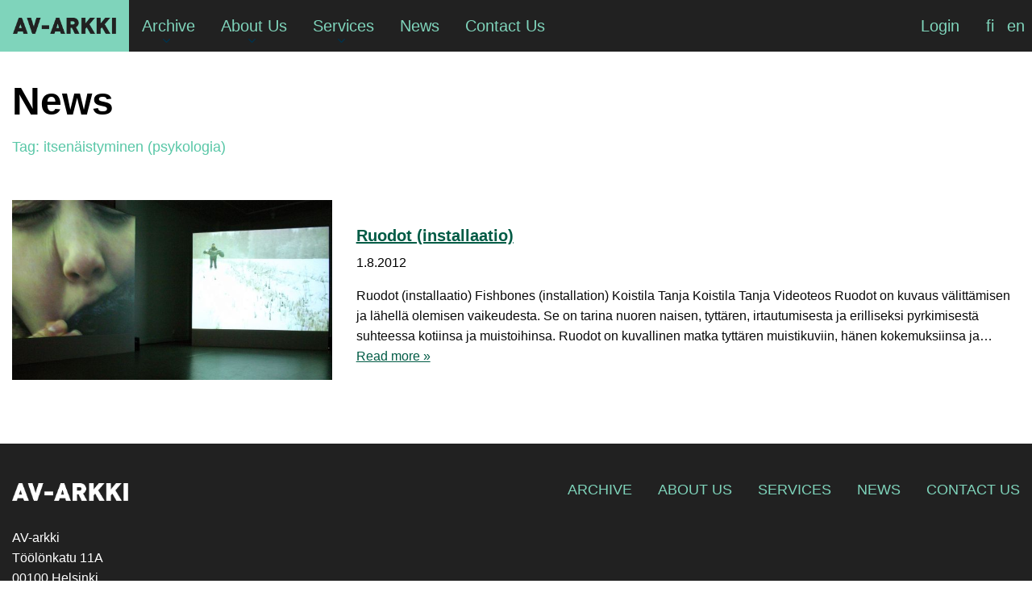

--- FILE ---
content_type: text/html; charset=UTF-8
request_url: https://www.av-arkki.fi/tag_finnish/itsenaistyminen-psykologia/
body_size: 8630
content:

<!doctype html>

  <html class="no-js"  lang="en-US">

	<head>
		<meta charset="utf-8">
		
		<!-- Force IE to use the latest rendering engine available -->
		<meta http-equiv="X-UA-Compatible" content="IE=edge">

		<!-- Mobile Meta -->
		<meta name="viewport" content="width=device-width, initial-scale=1.0">
		<meta class="foundation-mq">
		
		<!-- If Site Icon isn't set in customizer -->
					<!-- Icons & Favicons -->
			<link rel="icon" href="https://www.av-arkki.fi/wp-content/themes/avarkki-2023/favicon.png">
			<link href="https://www.av-arkki.fi/wp-content/themes/avarkki-2023/assets/images/apple-icon-touch.png" rel="apple-touch-icon" />	
	    
		<link rel="pingback" href="https://www.av-arkki.fi/xmlrpc.php">
		<link rel="stylesheet" href="https://use.typekit.net/mxk2kbt.css">
		<link rel="stylesheet" href="https://use.fontawesome.com/releases/v5.6.1/css/all.css" integrity="sha384-gfdkjb5BdAXd+lj+gudLWI+BXq4IuLW5IT+brZEZsLFm++aCMlF1V92rMkPaX4PP" crossorigin="anonymous">

		<script async src="https://www.googletagmanager.com/gtag/js?id=G-BH47NWR36Z"></script>
		<script>
			window.dataLayer = window.dataLayer || [];
			function gtag(){dataLayer.push(arguments);}
			gtag('js', new Date());

			gtag('config', 'G-BH47NWR36Z');
		</script>

		<title>itsenäistyminen (psykologia) &#8211; AV-arkki</title>
<meta name='robots' content='max-image-preview:large' />
<link rel="alternate" type="application/rss+xml" title="AV-arkki &raquo; Feed" href="https://www.av-arkki.fi/feed/" />
<link rel="alternate" type="application/rss+xml" title="AV-arkki &raquo; Comments Feed" href="https://www.av-arkki.fi/comments/feed/" />
<link rel="alternate" type="application/rss+xml" title="AV-arkki &raquo; itsenäistyminen (psykologia) Tag Feed" href="https://www.av-arkki.fi/tag_finnish/itsenaistyminen-psykologia/feed/" />
<style id='wp-img-auto-sizes-contain-inline-css' type='text/css'>
img:is([sizes=auto i],[sizes^="auto," i]){contain-intrinsic-size:3000px 1500px}
/*# sourceURL=wp-img-auto-sizes-contain-inline-css */
</style>
<style id='wp-emoji-styles-inline-css' type='text/css'>

	img.wp-smiley, img.emoji {
		display: inline !important;
		border: none !important;
		box-shadow: none !important;
		height: 1em !important;
		width: 1em !important;
		margin: 0 0.07em !important;
		vertical-align: -0.1em !important;
		background: none !important;
		padding: 0 !important;
	}
/*# sourceURL=wp-emoji-styles-inline-css */
</style>
<link rel='stylesheet' id='wp-block-library-css' href='https://www.av-arkki.fi/wp-includes/css/dist/block-library/style.min.css?ver=6.9' type='text/css' media='all' />
<style id='global-styles-inline-css' type='text/css'>
:root{--wp--preset--aspect-ratio--square: 1;--wp--preset--aspect-ratio--4-3: 4/3;--wp--preset--aspect-ratio--3-4: 3/4;--wp--preset--aspect-ratio--3-2: 3/2;--wp--preset--aspect-ratio--2-3: 2/3;--wp--preset--aspect-ratio--16-9: 16/9;--wp--preset--aspect-ratio--9-16: 9/16;--wp--preset--color--black: #000000;--wp--preset--color--cyan-bluish-gray: #abb8c3;--wp--preset--color--white: #ffffff;--wp--preset--color--pale-pink: #f78da7;--wp--preset--color--vivid-red: #cf2e2e;--wp--preset--color--luminous-vivid-orange: #ff6900;--wp--preset--color--luminous-vivid-amber: #fcb900;--wp--preset--color--light-green-cyan: #7bdcb5;--wp--preset--color--vivid-green-cyan: #00d084;--wp--preset--color--pale-cyan-blue: #8ed1fc;--wp--preset--color--vivid-cyan-blue: #0693e3;--wp--preset--color--vivid-purple: #9b51e0;--wp--preset--gradient--vivid-cyan-blue-to-vivid-purple: linear-gradient(135deg,rgb(6,147,227) 0%,rgb(155,81,224) 100%);--wp--preset--gradient--light-green-cyan-to-vivid-green-cyan: linear-gradient(135deg,rgb(122,220,180) 0%,rgb(0,208,130) 100%);--wp--preset--gradient--luminous-vivid-amber-to-luminous-vivid-orange: linear-gradient(135deg,rgb(252,185,0) 0%,rgb(255,105,0) 100%);--wp--preset--gradient--luminous-vivid-orange-to-vivid-red: linear-gradient(135deg,rgb(255,105,0) 0%,rgb(207,46,46) 100%);--wp--preset--gradient--very-light-gray-to-cyan-bluish-gray: linear-gradient(135deg,rgb(238,238,238) 0%,rgb(169,184,195) 100%);--wp--preset--gradient--cool-to-warm-spectrum: linear-gradient(135deg,rgb(74,234,220) 0%,rgb(151,120,209) 20%,rgb(207,42,186) 40%,rgb(238,44,130) 60%,rgb(251,105,98) 80%,rgb(254,248,76) 100%);--wp--preset--gradient--blush-light-purple: linear-gradient(135deg,rgb(255,206,236) 0%,rgb(152,150,240) 100%);--wp--preset--gradient--blush-bordeaux: linear-gradient(135deg,rgb(254,205,165) 0%,rgb(254,45,45) 50%,rgb(107,0,62) 100%);--wp--preset--gradient--luminous-dusk: linear-gradient(135deg,rgb(255,203,112) 0%,rgb(199,81,192) 50%,rgb(65,88,208) 100%);--wp--preset--gradient--pale-ocean: linear-gradient(135deg,rgb(255,245,203) 0%,rgb(182,227,212) 50%,rgb(51,167,181) 100%);--wp--preset--gradient--electric-grass: linear-gradient(135deg,rgb(202,248,128) 0%,rgb(113,206,126) 100%);--wp--preset--gradient--midnight: linear-gradient(135deg,rgb(2,3,129) 0%,rgb(40,116,252) 100%);--wp--preset--font-size--small: 13px;--wp--preset--font-size--medium: 20px;--wp--preset--font-size--large: 36px;--wp--preset--font-size--x-large: 42px;--wp--preset--spacing--20: 0.44rem;--wp--preset--spacing--30: 0.67rem;--wp--preset--spacing--40: 1rem;--wp--preset--spacing--50: 1.5rem;--wp--preset--spacing--60: 2.25rem;--wp--preset--spacing--70: 3.38rem;--wp--preset--spacing--80: 5.06rem;--wp--preset--shadow--natural: 6px 6px 9px rgba(0, 0, 0, 0.2);--wp--preset--shadow--deep: 12px 12px 50px rgba(0, 0, 0, 0.4);--wp--preset--shadow--sharp: 6px 6px 0px rgba(0, 0, 0, 0.2);--wp--preset--shadow--outlined: 6px 6px 0px -3px rgb(255, 255, 255), 6px 6px rgb(0, 0, 0);--wp--preset--shadow--crisp: 6px 6px 0px rgb(0, 0, 0);}:where(.is-layout-flex){gap: 0.5em;}:where(.is-layout-grid){gap: 0.5em;}body .is-layout-flex{display: flex;}.is-layout-flex{flex-wrap: wrap;align-items: center;}.is-layout-flex > :is(*, div){margin: 0;}body .is-layout-grid{display: grid;}.is-layout-grid > :is(*, div){margin: 0;}:where(.wp-block-columns.is-layout-flex){gap: 2em;}:where(.wp-block-columns.is-layout-grid){gap: 2em;}:where(.wp-block-post-template.is-layout-flex){gap: 1.25em;}:where(.wp-block-post-template.is-layout-grid){gap: 1.25em;}.has-black-color{color: var(--wp--preset--color--black) !important;}.has-cyan-bluish-gray-color{color: var(--wp--preset--color--cyan-bluish-gray) !important;}.has-white-color{color: var(--wp--preset--color--white) !important;}.has-pale-pink-color{color: var(--wp--preset--color--pale-pink) !important;}.has-vivid-red-color{color: var(--wp--preset--color--vivid-red) !important;}.has-luminous-vivid-orange-color{color: var(--wp--preset--color--luminous-vivid-orange) !important;}.has-luminous-vivid-amber-color{color: var(--wp--preset--color--luminous-vivid-amber) !important;}.has-light-green-cyan-color{color: var(--wp--preset--color--light-green-cyan) !important;}.has-vivid-green-cyan-color{color: var(--wp--preset--color--vivid-green-cyan) !important;}.has-pale-cyan-blue-color{color: var(--wp--preset--color--pale-cyan-blue) !important;}.has-vivid-cyan-blue-color{color: var(--wp--preset--color--vivid-cyan-blue) !important;}.has-vivid-purple-color{color: var(--wp--preset--color--vivid-purple) !important;}.has-black-background-color{background-color: var(--wp--preset--color--black) !important;}.has-cyan-bluish-gray-background-color{background-color: var(--wp--preset--color--cyan-bluish-gray) !important;}.has-white-background-color{background-color: var(--wp--preset--color--white) !important;}.has-pale-pink-background-color{background-color: var(--wp--preset--color--pale-pink) !important;}.has-vivid-red-background-color{background-color: var(--wp--preset--color--vivid-red) !important;}.has-luminous-vivid-orange-background-color{background-color: var(--wp--preset--color--luminous-vivid-orange) !important;}.has-luminous-vivid-amber-background-color{background-color: var(--wp--preset--color--luminous-vivid-amber) !important;}.has-light-green-cyan-background-color{background-color: var(--wp--preset--color--light-green-cyan) !important;}.has-vivid-green-cyan-background-color{background-color: var(--wp--preset--color--vivid-green-cyan) !important;}.has-pale-cyan-blue-background-color{background-color: var(--wp--preset--color--pale-cyan-blue) !important;}.has-vivid-cyan-blue-background-color{background-color: var(--wp--preset--color--vivid-cyan-blue) !important;}.has-vivid-purple-background-color{background-color: var(--wp--preset--color--vivid-purple) !important;}.has-black-border-color{border-color: var(--wp--preset--color--black) !important;}.has-cyan-bluish-gray-border-color{border-color: var(--wp--preset--color--cyan-bluish-gray) !important;}.has-white-border-color{border-color: var(--wp--preset--color--white) !important;}.has-pale-pink-border-color{border-color: var(--wp--preset--color--pale-pink) !important;}.has-vivid-red-border-color{border-color: var(--wp--preset--color--vivid-red) !important;}.has-luminous-vivid-orange-border-color{border-color: var(--wp--preset--color--luminous-vivid-orange) !important;}.has-luminous-vivid-amber-border-color{border-color: var(--wp--preset--color--luminous-vivid-amber) !important;}.has-light-green-cyan-border-color{border-color: var(--wp--preset--color--light-green-cyan) !important;}.has-vivid-green-cyan-border-color{border-color: var(--wp--preset--color--vivid-green-cyan) !important;}.has-pale-cyan-blue-border-color{border-color: var(--wp--preset--color--pale-cyan-blue) !important;}.has-vivid-cyan-blue-border-color{border-color: var(--wp--preset--color--vivid-cyan-blue) !important;}.has-vivid-purple-border-color{border-color: var(--wp--preset--color--vivid-purple) !important;}.has-vivid-cyan-blue-to-vivid-purple-gradient-background{background: var(--wp--preset--gradient--vivid-cyan-blue-to-vivid-purple) !important;}.has-light-green-cyan-to-vivid-green-cyan-gradient-background{background: var(--wp--preset--gradient--light-green-cyan-to-vivid-green-cyan) !important;}.has-luminous-vivid-amber-to-luminous-vivid-orange-gradient-background{background: var(--wp--preset--gradient--luminous-vivid-amber-to-luminous-vivid-orange) !important;}.has-luminous-vivid-orange-to-vivid-red-gradient-background{background: var(--wp--preset--gradient--luminous-vivid-orange-to-vivid-red) !important;}.has-very-light-gray-to-cyan-bluish-gray-gradient-background{background: var(--wp--preset--gradient--very-light-gray-to-cyan-bluish-gray) !important;}.has-cool-to-warm-spectrum-gradient-background{background: var(--wp--preset--gradient--cool-to-warm-spectrum) !important;}.has-blush-light-purple-gradient-background{background: var(--wp--preset--gradient--blush-light-purple) !important;}.has-blush-bordeaux-gradient-background{background: var(--wp--preset--gradient--blush-bordeaux) !important;}.has-luminous-dusk-gradient-background{background: var(--wp--preset--gradient--luminous-dusk) !important;}.has-pale-ocean-gradient-background{background: var(--wp--preset--gradient--pale-ocean) !important;}.has-electric-grass-gradient-background{background: var(--wp--preset--gradient--electric-grass) !important;}.has-midnight-gradient-background{background: var(--wp--preset--gradient--midnight) !important;}.has-small-font-size{font-size: var(--wp--preset--font-size--small) !important;}.has-medium-font-size{font-size: var(--wp--preset--font-size--medium) !important;}.has-large-font-size{font-size: var(--wp--preset--font-size--large) !important;}.has-x-large-font-size{font-size: var(--wp--preset--font-size--x-large) !important;}
/*# sourceURL=global-styles-inline-css */
</style>

<style id='classic-theme-styles-inline-css' type='text/css'>
/*! This file is auto-generated */
.wp-block-button__link{color:#fff;background-color:#32373c;border-radius:9999px;box-shadow:none;text-decoration:none;padding:calc(.667em + 2px) calc(1.333em + 2px);font-size:1.125em}.wp-block-file__button{background:#32373c;color:#fff;text-decoration:none}
/*# sourceURL=/wp-includes/css/classic-themes.min.css */
</style>
<link rel='stylesheet' id='wpml-legacy-horizontal-list-0-css' href='https://www.av-arkki.fi/wp-content/plugins/sitepress-multilingual-cms/templates/language-switchers/legacy-list-horizontal/style.min.css?ver=1' type='text/css' media='all' />
<link rel='stylesheet' id='search-filter-plugin-styles-css' href='https://www.av-arkki.fi/wp-content/plugins/search-filter-pro/public/assets/css/search-filter.min.css?ver=2.5.13' type='text/css' media='all' />
<link rel='stylesheet' id='cms-navigation-style-base-css' href='https://www.av-arkki.fi/wp-content/plugins/wpml-cms-nav/res/css/cms-navigation-base.css?ver=1.5.6' type='text/css' media='screen' />
<link rel='stylesheet' id='cms-navigation-style-css' href='https://www.av-arkki.fi/wp-content/plugins/wpml-cms-nav/res/css/cms-navigation.css?ver=1.5.6' type='text/css' media='screen' />
<link rel='stylesheet' id='simple-favorites-css' href='https://www.av-arkki.fi/wp-content/plugins/favorites/assets/css/favorites.css?ver=2.3.6' type='text/css' media='all' />
<link rel='stylesheet' id='wp-featherlight-css' href='https://www.av-arkki.fi/wp-content/plugins/wp-featherlight/css/wp-featherlight.min.css?ver=1.3.4' type='text/css' media='all' />
<link rel='stylesheet' id='site-css-css' href='https://www.av-arkki.fi/wp-content/themes/avarkki-2023/dist/index.css?ver=1712171137' type='text/css' media='all' />
<script type="text/javascript" src="https://www.av-arkki.fi/wp-includes/js/jquery/jquery.min.js?ver=3.7.1" id="jquery-core-js"></script>
<script type="text/javascript" src="https://www.av-arkki.fi/wp-includes/js/jquery/jquery-migrate.min.js?ver=3.4.1" id="jquery-migrate-js"></script>
<script type="text/javascript" id="search-filter-plugin-build-js-extra">
/* <![CDATA[ */
var SF_LDATA = {"ajax_url":"https://www.av-arkki.fi/wp-admin/admin-ajax.php","home_url":"https://www.av-arkki.fi/","extensions":[]};
//# sourceURL=search-filter-plugin-build-js-extra
/* ]]> */
</script>
<script type="text/javascript" src="https://www.av-arkki.fi/wp-content/plugins/search-filter-pro/public/assets/js/search-filter-build.min.js?ver=2.5.13" id="search-filter-plugin-build-js"></script>
<script type="text/javascript" src="https://www.av-arkki.fi/wp-content/plugins/search-filter-pro/public/assets/js/chosen.jquery.min.js?ver=2.5.13" id="search-filter-plugin-chosen-js"></script>
<script type="text/javascript" id="favorites-js-extra">
/* <![CDATA[ */
var favorites_data = {"ajaxurl":"https://www.av-arkki.fi/wp-admin/admin-ajax.php","nonce":"83e01ab70a","favorite":"\u003Ci class=\"fa fa-heart\"\u003E\u003C/i\u003E","favorited":"\u003Ci class=\"fa fa-heart\"\u003E\u003C/i\u003E","includecount":"","indicate_loading":"","loading_text":"Loading","loading_image":"","loading_image_active":"","loading_image_preload":"","cache_enabled":"1","button_options":{"button_type":"custom","custom_colors":false,"box_shadow":false,"include_count":false,"default":{"background_default":false,"border_default":false,"text_default":false,"icon_default":false,"count_default":false},"active":{"background_active":false,"border_active":false,"text_active":false,"icon_active":false,"count_active":false}},"authentication_modal_content":"\u003Cp\u003EPlease login to add favorites.\u003C/p\u003E\n\u003Cp\u003E\u003Ca href=\"#\" data-favorites-modal-close\u003EDismiss this notice\u003C/a\u003E\u003C/p\u003E\n","authentication_redirect":"","dev_mode":"","logged_in":"","user_id":"0","authentication_redirect_url":"https://www.av-arkki.fi/wp-login.php"};
//# sourceURL=favorites-js-extra
/* ]]> */
</script>
<script type="text/javascript" src="https://www.av-arkki.fi/wp-content/plugins/favorites/assets/js/favorites.min.js?ver=2.3.6" id="favorites-js"></script>
<link rel="https://api.w.org/" href="https://www.av-arkki.fi/wp-json/" /><meta name="generator" content="WPML ver:4.8.6 stt:1,18;" />

	</head>
			
	<body class="archive tax-tag_finnish term-itsenaistyminen-psykologia term-5166 wp-theme-avarkki-2023 wp-featherlight-captions">
		
		<a href="#main" class="skip-to-content-link">Skip to main content</a>
		<div class="off-canvas-wrapper">
			
			<!-- Load off-canvas container. Feel free to remove if not using. -->			
			
<div class="off-canvas position-right" id="off-canvas" data-off-canvas>
	
	
</div>
			
			<div class="off-canvas-content" data-off-canvas-content>
				
				<header class="header" role="banner">
					<div class="grid-container">		
						<!-- This navs will be applied to the topbar, above all content 
							To see additional nav styles, visit the /parts directory -->
						
<div class="title-bar" data-responsive-toggle="top-bar-menu" data-hide-for="large">
	<div class="header-logo "><a href="https://www.av-arkki.fi">AV-arkki</a></div>
	<div class="title-bar-right ">
		<div class="mobile_menu_button_container">
			<div data-toggle="top-bar-menu" class="title-bar-title" id="top-bar-menu-toggle-label">Menu</div>
			<button class="menu-icon" type="button" data-toggle="top-bar-menu" aria-describedby="top-bar-menu-toggle-label"></button>
		</div>
	</div>
</div>

<div class="top-bar" id="top-bar-menu">
	<div class="top-bar-left hide-for-large">
		<ul class="menu">
			<ul id="main-nav" class="large-horizontal menu" data-responsive-menu="accordion large-dropdown" data-submenu-toggle="true"><li id="menu-item-543" class="menu-item menu-item-type-custom menu-item-object-custom menu-item-has-children menu-item-543"><a href="/works/">Archive</a>
<ul class="menu">
	<li id="menu-item-544" class="menu-item menu-item-type-custom menu-item-object-custom menu-item-544"><a href="/works/">Works</a></li>
	<li id="menu-item-545" class="menu-item menu-item-type-custom menu-item-object-custom menu-item-545"><a href="/artists/">Artists</a></li>
</ul>
</li>
<li id="menu-item-34602" class="menu-item menu-item-type-post_type menu-item-object-page menu-item-has-children menu-item-34602"><a href="https://www.av-arkki.fi/about-us/">About Us</a>
<ul class="menu">
	<li id="menu-item-1857240" class="menu-item menu-item-type-post_type menu-item-object-page menu-item-1857240"><a href="https://www.av-arkki.fi/about-us/">About Us</a></li>
	<li id="menu-item-34610" class="menu-item menu-item-type-post_type menu-item-object-page menu-item-34610"><a href="https://www.av-arkki.fi/about-us/about-the-association/">About the association</a></li>
	<li id="menu-item-34619" class="menu-item menu-item-type-post_type menu-item-object-page menu-item-34619"><a href="https://www.av-arkki.fi/about-us/for-the-media/">Media</a></li>
	<li id="menu-item-34620" class="menu-item menu-item-type-post_type menu-item-object-page menu-item-34620"><a href="https://www.av-arkki.fi/about-us/partners/">Partners and Networks</a></li>
	<li id="menu-item-34624" class="menu-item menu-item-type-post_type menu-item-object-page menu-item-34624"><a href="https://www.av-arkki.fi/about-us/apply-for-membership/">Apply for membership</a></li>
</ul>
</li>
<li id="menu-item-34603" class="menu-item menu-item-type-post_type menu-item-object-page menu-item-has-children menu-item-34603"><a href="https://www.av-arkki.fi/services/">Services</a>
<ul class="menu">
	<li id="menu-item-1857239" class="menu-item menu-item-type-post_type menu-item-object-page menu-item-1857239"><a href="https://www.av-arkki.fi/services/">Services</a></li>
	<li id="menu-item-34636" class="menu-item menu-item-type-post_type menu-item-object-page menu-item-34636"><a href="https://www.av-arkki.fi/services/services-for-members/">Services for Artists</a></li>
	<li id="menu-item-34633" class="menu-item menu-item-type-post_type menu-item-object-page menu-item-34633"><a href="https://www.av-arkki.fi/services/pricing/">Pricing</a></li>
	<li id="menu-item-34634" class="menu-item menu-item-type-post_type menu-item-object-page menu-item-34634"><a href="https://www.av-arkki.fi/services/rental-terms-and-conditions/">Rental terms and conditions</a></li>
	<li id="menu-item-98234" class="menu-item menu-item-type-post_type menu-item-object-page menu-item-98234"><a href="https://www.av-arkki.fi/services/festival-catalogue/">Distribution Catalogue</a></li>
	<li id="menu-item-34635" class="menu-item menu-item-type-post_type menu-item-object-page menu-item-34635"><a href="https://www.av-arkki.fi/services/distribution/">Distribution</a></li>
</ul>
</li>
<li id="menu-item-82913" class="menu-item menu-item-type-post_type menu-item-object-page menu-item-82913"><a href="https://www.av-arkki.fi/news/">News</a></li>
<li id="menu-item-34604" class="menu-item menu-item-type-post_type menu-item-object-page menu-item-34604"><a href="https://www.av-arkki.fi/contact-us/">Contact Us</a></li>
</ul>		</ul>
	</div>

	<div class="top-bar-left show-for-large">
		<ul class="menu">
			<li class="header-logo"><a href="https://www.av-arkki.fi">AV-arkki</a></li>
			<ul id="main-nav" class="large-horizontal menu" data-responsive-menu="accordion large-dropdown" data-submenu-toggle="true"><li class="menu-item menu-item-type-custom menu-item-object-custom menu-item-has-children menu-item-543"><a href="/works/">Archive</a>
<ul class="menu">
	<li class="menu-item menu-item-type-custom menu-item-object-custom menu-item-544"><a href="/works/">Works</a></li>
	<li class="menu-item menu-item-type-custom menu-item-object-custom menu-item-545"><a href="/artists/">Artists</a></li>
</ul>
</li>
<li class="menu-item menu-item-type-post_type menu-item-object-page menu-item-has-children menu-item-34602"><a href="https://www.av-arkki.fi/about-us/">About Us</a>
<ul class="menu">
	<li class="menu-item menu-item-type-post_type menu-item-object-page menu-item-1857240"><a href="https://www.av-arkki.fi/about-us/">About Us</a></li>
	<li class="menu-item menu-item-type-post_type menu-item-object-page menu-item-34610"><a href="https://www.av-arkki.fi/about-us/about-the-association/">About the association</a></li>
	<li class="menu-item menu-item-type-post_type menu-item-object-page menu-item-34619"><a href="https://www.av-arkki.fi/about-us/for-the-media/">Media</a></li>
	<li class="menu-item menu-item-type-post_type menu-item-object-page menu-item-34620"><a href="https://www.av-arkki.fi/about-us/partners/">Partners and Networks</a></li>
	<li class="menu-item menu-item-type-post_type menu-item-object-page menu-item-34624"><a href="https://www.av-arkki.fi/about-us/apply-for-membership/">Apply for membership</a></li>
</ul>
</li>
<li class="menu-item menu-item-type-post_type menu-item-object-page menu-item-has-children menu-item-34603"><a href="https://www.av-arkki.fi/services/">Services</a>
<ul class="menu">
	<li class="menu-item menu-item-type-post_type menu-item-object-page menu-item-1857239"><a href="https://www.av-arkki.fi/services/">Services</a></li>
	<li class="menu-item menu-item-type-post_type menu-item-object-page menu-item-34636"><a href="https://www.av-arkki.fi/services/services-for-members/">Services for Artists</a></li>
	<li class="menu-item menu-item-type-post_type menu-item-object-page menu-item-34633"><a href="https://www.av-arkki.fi/services/pricing/">Pricing</a></li>
	<li class="menu-item menu-item-type-post_type menu-item-object-page menu-item-34634"><a href="https://www.av-arkki.fi/services/rental-terms-and-conditions/">Rental terms and conditions</a></li>
	<li class="menu-item menu-item-type-post_type menu-item-object-page menu-item-98234"><a href="https://www.av-arkki.fi/services/festival-catalogue/">Distribution Catalogue</a></li>
	<li class="menu-item menu-item-type-post_type menu-item-object-page menu-item-34635"><a href="https://www.av-arkki.fi/services/distribution/">Distribution</a></li>
</ul>
</li>
<li class="menu-item menu-item-type-post_type menu-item-object-page menu-item-82913"><a href="https://www.av-arkki.fi/news/">News</a></li>
<li class="menu-item menu-item-type-post_type menu-item-object-page menu-item-34604"><a href="https://www.av-arkki.fi/contact-us/">Contact Us</a></li>
</ul>		</ul>
	</div>
	<div class="top-bar-right">
		<div class="login-container">
							<a href="https://www.av-arkki.fi/login/" title="Login">Login</a>
					</div>

		
		<!-- 
		<div class="wpml-ls-statics-shortcode_actions wpml-ls wpml-ls-legacy-list-horizontal">
			<ul>
				<li class="wpml-ls-slot-shortcode_actions wpml-ls-item wpml-ls-item-fi  wpml-ls-first-item wpml-ls-item-legacy-list-horizontal">
					<a href="" class="wpml-ls-link"><span class="wpml-ls-native">fi</span></a>
				</li>
				<li class="wpml-ls-slot-shortcode_actions wpml-ls-item wpml-ls-item-en  wpml-ls-last-item wpml-ls-item-legacy-list-horizontal">
						<a href="" class="wpml-ls-link"><span class="wpml-ls-display">en</span></a>
				</li>
			</ul>
		</div>
		-->

		
<div class="wpml-ls-statics-shortcode_actions wpml-ls wpml-ls-legacy-list-horizontal">
	<ul role="menu"><li class="wpml-ls-slot-shortcode_actions wpml-ls-item wpml-ls-item-fi wpml-ls-first-item wpml-ls-item-legacy-list-horizontal" role="none">
				<a href="https://www.av-arkki.fi/fi/" class="wpml-ls-link" role="menuitem"  aria-label="Switch to fi" title="Switch to fi" >
                    <span class="wpml-ls-display">fi</span></a>
			</li><li class="wpml-ls-slot-shortcode_actions wpml-ls-item wpml-ls-item-en wpml-ls-current-language wpml-ls-last-item wpml-ls-item-legacy-list-horizontal" role="none">
				<a href="https://www.av-arkki.fi/tag_finnish/itsenaistyminen-psykologia/" class="wpml-ls-link" role="menuitem" >
                    <span class="wpml-ls-native" role="menuitem">en</span></a>
			</li></ul>
</div>

	</div>
</div>



					</div>
				</header> <!-- end .header -->

				<div class="content_resizer">
<header class="hero-page hero-archive content full align-center">
    <div class="grid-container">
       <h1 class="page-title">News</h1>
       <h2 class="news_archive_sub_title">Tag: <span>itsenäistyminen (psykologia)</span></h2>
    </div>
</header>
	<div class="content">
	
		<div class="inner-content">
		
		    <main id="main" class="main" role="main">

		    	<div class="grid-container">

		    		<div class="top_pagination">
											</div>

			    				    	
						
<article id="post-1852967" class="post-1852967 work type-work status-publish has-post-thumbnail hentry tag_finnish-ahdistus tag_finnish-ekspressionismi-tyylit tag_finnish-ihmissuhteet tag_finnish-installaatiot tag_finnish-isat tag_finnish-itsenaistyminen-psykologia tag_finnish-lapset-ikaryhmat tag_finnish-maisema tag_finnish-menetys tag_finnish-naiset tag_finnish-perheet tag_finnish-rakkaus tag_finnish-surrealismi tag_finnish-tunteet tag_finnish-vapaus tag_english-anxiety tag_english-becoming-independent-psychology tag_english-children-age-groups tag_english-emotions tag_english-expressionism tag_english-families tag_english-fathers tag_english-freedom tag_english-human-relations tag_english-installations-works-of-art tag_english-landscape tag_english-loss tag_english-love tag_english-surrealism tag_english-women" role="article">
	
	<div class="grid-x grid-margin-x grid-padding-y">

		<div class="cell small-12 medium-4">
			<a href="https://www.av-arkki.fi/works/ruodot-installaatio/">
				 <div class="cell small-4 news_image" style="background-image: url('https://www.av-arkki.fi/wp-content/uploads/work-58c0e583.jpg ');"></div>
							</a>
		
		</div>

		<div class="cell small-12 medium-8">				
	
			<header class="article-header">
				<h2 class="article_title"><a href="https://www.av-arkki.fi/works/ruodot-installaatio/" rel="bookmark" title="Ruodot (installaatio)">Ruodot (installaatio)</a></h2>
				
				<p class="byline">1.8.2012</p>

				
			</header> <!-- end article header -->
							
			<section class="entry-content" itemprop="text">
				<p>Ruodot (installaatio) Fishbones (installation) Koistila Tanja Koistila Tanja Videoteos Ruodot on kuvaus v&auml;litt&auml;misen ja l&auml;hell&auml; olemisen vaikeudesta. Se on tarina nuoren naisen, tytt&auml;ren, irtautumisesta ja erilliseksi pyrkimisest&auml; suhteessa kotiinsa ja muistoihinsa. Ruodot on kuvallinen matka tytt&auml;ren muistikuviin, h&auml;nen kokemuksiinsa ja&#8230; <a class="excerpt-read-more" href="https://www.av-arkki.fi/works/ruodot-installaatio/" title="ReadRuodot (installaatio)">Read more &raquo;</a></p>
			</section> <!-- end article section -->
								
			<footer class="article-footer">
		    	<!-- <p class="tags"></p>--> 
			</footer> <!-- end article footer -->	
		
		</div>

	</div>
				    						
</article> <!-- end article -->
						
					
					
					<div class="bottom_pagination">
											</div>

				</div>

			</main> <!-- end #main -->
	
	    </div> <!-- end #inner-content -->
	    
	</div> <!-- end #content -->

				</div> <!-- end content resizer -->

				<footer class="footer" role="contentinfo">

					<div class="grid-container">
					
						<div class="inner-footer grid-x grid-margin-x medium-margin-collapse grid-padding-x">

							<div class="small-12 medium-12 large-12 cell footer-menu">

								<a class="footer-logo" href="https://www.av-arkki.fi">AV-arkki</a>

							
								<nav role="navigation">
		    						<ul id="footer-links" class="menu"><li class="menu-item menu-item-type-custom menu-item-object-custom menu-item-543"><a href="/works/">Archive</a></li>
<li class="menu-item menu-item-type-post_type menu-item-object-page menu-item-34602"><a href="https://www.av-arkki.fi/about-us/">About Us</a></li>
<li class="menu-item menu-item-type-post_type menu-item-object-page menu-item-34603"><a href="https://www.av-arkki.fi/services/">Services</a></li>
<li class="menu-item menu-item-type-post_type menu-item-object-page menu-item-82913"><a href="https://www.av-arkki.fi/news/">News</a></li>
<li class="menu-item menu-item-type-post_type menu-item-object-page menu-item-34604"><a href="https://www.av-arkki.fi/contact-us/">Contact Us</a></li>
</ul>		    					</nav>
		    				</div>

		    				<div class="small-12 medium-12 large-12 cell">

		    					




		<ul class="address">

	 	 <li>AV-arkki </li>  <li>Töölönkatu 11A </li>  <li>00100 Helsinki </li> 
		</ul>

	




								<div class="footer-links-container">

									
																																								<a class="google_maps_link" href="https://www.google.fi/maps/place/Av-Arkki+Ry/@60.1767509,24.9266434,17z/data=!3m1!4b1!4m6!3m5!1s0x46920a4f50f635c7:0xf05bdf939fd0a067!8m2!3d60.1767509!4d24.9292237!16s%2Fg%2F1td9ts4b?entry=tts">See our location on Google Maps</a>
																			
									<div class="privacypolicy"><a class="termsofuse" href="https://www.av-arkki.fi/terms-of-use/">Terms of Use</a> <a href="https://www.av-arkki.fi/privacy-policy/">Privacy Policy</a></div>

								</div>

		    				</div>

							<div class="small-12 medium-12 large-12 cell">
								<div class="source-org copyright"> <!-- &copy; .-->

									This website and all materials presented in it are subject to copyright.
								</div>

							</div>
						
						</div> <!-- end #inner-footer -->

					</div>
				
				</footer> <!-- end .footer -->
			
			</div>  <!-- end .off-canvas-content -->
					
		</div> <!-- end .off-canvas-wrapper -->
		
		<script type="speculationrules">
{"prefetch":[{"source":"document","where":{"and":[{"href_matches":"/*"},{"not":{"href_matches":["/wp-*.php","/wp-admin/*","/wp-content/uploads/*","/wp-content/*","/wp-content/plugins/*","/wp-content/themes/avarkki-2023/*","/*\\?(.+)"]}},{"not":{"selector_matches":"a[rel~=\"nofollow\"]"}},{"not":{"selector_matches":".no-prefetch, .no-prefetch a"}}]},"eagerness":"conservative"}]}
</script>
<script type="text/javascript" src="https://www.av-arkki.fi/wp-includes/js/jquery/ui/core.min.js?ver=1.13.3" id="jquery-ui-core-js"></script>
<script type="text/javascript" src="https://www.av-arkki.fi/wp-includes/js/jquery/ui/datepicker.min.js?ver=1.13.3" id="jquery-ui-datepicker-js"></script>
<script type="text/javascript" id="jquery-ui-datepicker-js-after">
/* <![CDATA[ */
jQuery(function(jQuery){jQuery.datepicker.setDefaults({"closeText":"Close","currentText":"Today","monthNames":["January","February","March","April","May","June","July","August","September","October","November","December"],"monthNamesShort":["Jan","Feb","Mar","Apr","May","Jun","Jul","Aug","Sep","Oct","Nov","Dec"],"nextText":"Next","prevText":"Previous","dayNames":["Sunday","Monday","Tuesday","Wednesday","Thursday","Friday","Saturday"],"dayNamesShort":["Sun","Mon","Tue","Wed","Thu","Fri","Sat"],"dayNamesMin":["S","M","T","W","T","F","S"],"dateFormat":"MM d, yy","firstDay":1,"isRTL":false});});
//# sourceURL=jquery-ui-datepicker-js-after
/* ]]> */
</script>
<script type="text/javascript" src="https://www.av-arkki.fi/wp-content/plugins/wp-featherlight/js/wpFeatherlight.pkgd.min.js?ver=1.3.4" id="wp-featherlight-js"></script>
<script type="text/javascript" src="https://www.av-arkki.fi/wp-content/themes/avarkki-2023/dist/index.js?ver=1712171137" id="site-js-js"></script>
<script id="wp-emoji-settings" type="application/json">
{"baseUrl":"https://s.w.org/images/core/emoji/17.0.2/72x72/","ext":".png","svgUrl":"https://s.w.org/images/core/emoji/17.0.2/svg/","svgExt":".svg","source":{"concatemoji":"https://www.av-arkki.fi/wp-includes/js/wp-emoji-release.min.js?ver=6.9"}}
</script>
<script type="module">
/* <![CDATA[ */
/*! This file is auto-generated */
const a=JSON.parse(document.getElementById("wp-emoji-settings").textContent),o=(window._wpemojiSettings=a,"wpEmojiSettingsSupports"),s=["flag","emoji"];function i(e){try{var t={supportTests:e,timestamp:(new Date).valueOf()};sessionStorage.setItem(o,JSON.stringify(t))}catch(e){}}function c(e,t,n){e.clearRect(0,0,e.canvas.width,e.canvas.height),e.fillText(t,0,0);t=new Uint32Array(e.getImageData(0,0,e.canvas.width,e.canvas.height).data);e.clearRect(0,0,e.canvas.width,e.canvas.height),e.fillText(n,0,0);const a=new Uint32Array(e.getImageData(0,0,e.canvas.width,e.canvas.height).data);return t.every((e,t)=>e===a[t])}function p(e,t){e.clearRect(0,0,e.canvas.width,e.canvas.height),e.fillText(t,0,0);var n=e.getImageData(16,16,1,1);for(let e=0;e<n.data.length;e++)if(0!==n.data[e])return!1;return!0}function u(e,t,n,a){switch(t){case"flag":return n(e,"\ud83c\udff3\ufe0f\u200d\u26a7\ufe0f","\ud83c\udff3\ufe0f\u200b\u26a7\ufe0f")?!1:!n(e,"\ud83c\udde8\ud83c\uddf6","\ud83c\udde8\u200b\ud83c\uddf6")&&!n(e,"\ud83c\udff4\udb40\udc67\udb40\udc62\udb40\udc65\udb40\udc6e\udb40\udc67\udb40\udc7f","\ud83c\udff4\u200b\udb40\udc67\u200b\udb40\udc62\u200b\udb40\udc65\u200b\udb40\udc6e\u200b\udb40\udc67\u200b\udb40\udc7f");case"emoji":return!a(e,"\ud83e\u1fac8")}return!1}function f(e,t,n,a){let r;const o=(r="undefined"!=typeof WorkerGlobalScope&&self instanceof WorkerGlobalScope?new OffscreenCanvas(300,150):document.createElement("canvas")).getContext("2d",{willReadFrequently:!0}),s=(o.textBaseline="top",o.font="600 32px Arial",{});return e.forEach(e=>{s[e]=t(o,e,n,a)}),s}function r(e){var t=document.createElement("script");t.src=e,t.defer=!0,document.head.appendChild(t)}a.supports={everything:!0,everythingExceptFlag:!0},new Promise(t=>{let n=function(){try{var e=JSON.parse(sessionStorage.getItem(o));if("object"==typeof e&&"number"==typeof e.timestamp&&(new Date).valueOf()<e.timestamp+604800&&"object"==typeof e.supportTests)return e.supportTests}catch(e){}return null}();if(!n){if("undefined"!=typeof Worker&&"undefined"!=typeof OffscreenCanvas&&"undefined"!=typeof URL&&URL.createObjectURL&&"undefined"!=typeof Blob)try{var e="postMessage("+f.toString()+"("+[JSON.stringify(s),u.toString(),c.toString(),p.toString()].join(",")+"));",a=new Blob([e],{type:"text/javascript"});const r=new Worker(URL.createObjectURL(a),{name:"wpTestEmojiSupports"});return void(r.onmessage=e=>{i(n=e.data),r.terminate(),t(n)})}catch(e){}i(n=f(s,u,c,p))}t(n)}).then(e=>{for(const n in e)a.supports[n]=e[n],a.supports.everything=a.supports.everything&&a.supports[n],"flag"!==n&&(a.supports.everythingExceptFlag=a.supports.everythingExceptFlag&&a.supports[n]);var t;a.supports.everythingExceptFlag=a.supports.everythingExceptFlag&&!a.supports.flag,a.supports.everything||((t=a.source||{}).concatemoji?r(t.concatemoji):t.wpemoji&&t.twemoji&&(r(t.twemoji),r(t.wpemoji)))});
//# sourceURL=https://www.av-arkki.fi/wp-includes/js/wp-emoji-loader.min.js
/* ]]> */
</script>
    <style>
            </style>

    <script>
        document.addEventListener("DOMContentLoaded", function(event) {
                    });
    </script>


    
    <style>
            </style>


    <script>
        var accordions_active = null;
        var accordions_tabs_active = null;
    </script>


    


		
	</body>
	
</html> <!-- end page -->